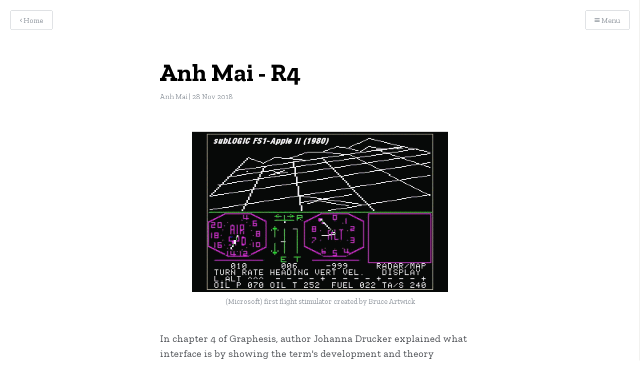

--- FILE ---
content_type: text/html; charset=utf-8
request_url: https://dvia.samizdat.co/2018/anh-mai-r4/
body_size: 2951
content:
<!DOCTYPE html>
<html lang="en">
<head>
	<meta charset="utf-8" />
	<meta http-equiv="X-UA-Compatible" content="IE=edge,chrome=1" />

	<title>Anh Mai - R4</title>

	<meta name="HandheldFriendly" content="True" />
	<meta name="viewport" content="width=device-width, initial-scale=1.0" />

	<link rel="stylesheet" type="text/css" href="../assets/css/style.css%3Fv=5b8e1c378a.css" />

	<link rel="shortcut icon" href="../favicon.png" type="image/png" />
    <link rel="canonical" href="index.html" />
    <meta name="referrer" content="no-referrer-when-downgrade" />
    <link rel="amphtml" href="amp/index.html" />
    
    <meta property="og:site_name" content="Data Visualization &amp; Information Aesthetics" />
    <meta property="og:type" content="article" />
    <meta property="og:title" content="Anh Mai - R4" />
    <meta property="og:description" content="(Microsoft) first flight stimulator created by Bruce ArtwickIn chapter 4 of Graphesis, author Johanna Drucker explained what interface is by showing the term&#x27;s development and theory throughout history.  Throughout the chapter, Johanna kept coming back to the idea that in order to understand what interface is, we have to pay" />
    <meta property="og:url" content="http://dvia.samizdat.co/2018/anh-mai-r4/" />
    <meta property="article:published_time" content="2018-11-28T15:36:52.000Z" />
    <meta property="article:modified_time" content="2018-11-28T15:36:52.000Z" />
    <meta property="article:tag" content="R4" />
    
    <meta name="twitter:card" content="summary" />
    <meta name="twitter:title" content="Anh Mai - R4" />
    <meta name="twitter:description" content="(Microsoft) first flight stimulator created by Bruce ArtwickIn chapter 4 of Graphesis, author Johanna Drucker explained what interface is by showing the term&#x27;s development and theory throughout history.  Throughout the chapter, Johanna kept coming back to the idea that in order to understand what interface is, we have to pay" />
    <meta name="twitter:url" content="http://dvia.samizdat.co/2018/anh-mai-r4/" />
    <meta name="twitter:label1" content="Written by" />
    <meta name="twitter:data1" content="Anh Mai" />
    <meta name="twitter:label2" content="Filed under" />
    <meta name="twitter:data2" content="R4" />
    
    <script type="application/ld+json">
{
    "@context": "https://schema.org",
    "@type": "Article",
    "publisher": {
        "@type": "Organization",
        "name": "Data Visualization &amp; Information Aesthetics",
        "logo": "http://dvia.samizdat.co/2018/favicon.png"
    },
    "author": {
        "@type": "Person",
        "name": "Anh Mai",
        "url": "https://dvia.samizdat.co/2018/author/anh/",
        "sameAs": []
    },
    "headline": "Anh Mai - R4",
    "url": "https://dvia.samizdat.co/2018/anh-mai-r4/",
    "datePublished": "2018-11-28T15:36:52.000Z",
    "dateModified": "2018-11-28T15:36:52.000Z",
    "keywords": "R4",
    "description": "(Microsoft) first flight stimulator created by Bruce ArtwickIn chapter 4 of Graphesis, author Johanna Drucker explained what interface is by showing the term&#x27;s development and theory throughout history.  Throughout the chapter, Johanna kept coming back to the idea that in order to understand what interface is, we have to pay",
    "mainEntityOfPage": {
        "@type": "WebPage",
        "@id": "http://dvia.samizdat.co/2018/"
    }
}
    </script>

    <script src="../public/ghost-sdk.min.js%3Fv=5b8e1c378a"></script>
<script>
ghost.init({
	clientId: "ghost-frontend",
	clientSecret: "384a4c9dc244"
});
</script>
    <meta name="generator" content="Ghost 2.0" />
    <link rel="alternate" type="application/rss+xml" title="Data Visualization &amp; Information Aesthetics" href="../rss/index.html" />
</head>

<body class="post-template tag-r4">

	<nav id="menu">
	<a class="close-button">Close</a>
	<div class="nav-wrapper">
		<p class="nav-label">Menu</p>
		<ul>
			<li class="nav-syllabus" role="presentation"><a href="https://dvia.samizdat.co/2018/">Syllabus</a></li>
			<li class="nav-schedule" role="presentation"><a href="https://dvia.samizdat.co/2018/tag/schedule/">Schedule</a></li>
			<li class="nav-presentations" role="presentation"><a href="https://dvia.samizdat.co/2018/research/">Presentations</a></li>
			<li class="nav-catalog-classify" role="presentation"><a href="https://dvia.samizdat.co/2018/tag/catalog/">Catalog &amp; Classify</a></li>
			<li class="nav-readings" role="presentation"><a href="https://dvia.samizdat.co/2018/tag/readings/">Readings</a></li>
			<li class="nav-projects" role="presentation"><a href="https://dvia.samizdat.co/2018/tag/projects/">Projects</a></li>
			<li class="nav-sign-in" role="presentation"><a href="../ghost/index.html">Sign in…</a></li>
			<li class="nav-rss"><a href="../rss/index.html"><i class="ic ic-rss"></i> Subscribe</a></li>
		</ul>
	</div>
</nav>


	<section id="wrapper">
		<a class="hidden-close"></a>
		

<div class="progress-container">
	<span class="progress-bar"></span>
</div>

<header id="post-header">
	<div class="inner">
		<nav id="navigation">
			<span id="home-button" class="nav-button">
				<a class="home-button" href="https://dvia.samizdat.co/2018" title="Home"><i class="ic ic-arrow-left"></i> Home</a>
			</span>
			<span id="menu-button" class="nav-button">
				<a class="menu-button"><i class="ic ic-menu"></i> Menu</a>
			</span>
		</nav>
		<h1 class="post-title">Anh Mai - R4</h1>
		<span class="post-meta"><a href="../author/anh/index.html">Anh Mai</a> | <time datetime="2018-11-28">28 Nov 2018</time></span>
		
	</div>
</header>

<main class="content" role="main">
	<article class="post tag-r4">
		<div class="inner">

			<section class="post-content">
				<figure class="kg-image-card"><img src="../content/images/2018/11/image-11.png" class="kg-image"><figcaption>(Microsoft) first flight stimulator created by Bruce Artwick</figcaption></figure><p>In chapter 4 of Graphesis, author Johanna Drucker explained what interface is by showing the term's development and theory throughout history.  Throughout the chapter, Johanna kept coming back to the idea that in order to understand what interface is, we have to pay attention to the tension between the idea that interface is a restricted canvas that shows different functions of a digital product and the idea that interface is the experience that users have while using it. The former idea derived from the origin of interface, when interface was designed mainly for the purpose of engineer. However, interface studies has becoming more and more human-centered. Psychology and sociology play a big role in shaping interface. And this moved designing interface closer to graphic design or media than just pure engineering.</p><p>My first impression of the chapter was even though the writing is very academic and took me a long time to comprehend, I found the chapter very interesting. I am an UX designer so some concepts explained in the chapter for example "affordance", "user experience", or "reading experience" is quite familiar. However, the chapter is not really a guideline but more about explaining these concepts in the context of different works and ideas of different authors throughout the history. It is helpful to look back and see how those concepts evolve in the past few decades.</p><p>In term of applying this chapter into data visualization, I think this chapter is really helpful because nowadays, most of data visualization is done and viewed digitally so data visualizers must take into consideration of how viewers will look at those data in the browser in comparison of how people looked at charts on paper in the past.</p>
			</section>

			<section class="post-info">
				<aside class="post-tags">
					<a href="../tag/R4.html">R4</a>
				</aside>

				<div class="clear"></div>

						<aside class="post-author">
							<figure class="post-author-avatar avatar">
							</figure>
							<div class="post-author-bio">
								<h4 class="post-author-name"><a href="../author/anh/index.html">Anh Mai</a></h4>
							</div>
							<div class="clear"></div>
						</aside>

			</section>


			<section class="post-comments">
				<a id="show-disqus" class="post-comments-activate">Show Comments</a>
			    <div id="disqus_thread"></div>
			</section>


			<aside class="post-nav">
					<a class="post-nav-next" href="../untitled-9/index.html">
						<section class="post-nav-teaser">
							<i class="ic ic-arrow-left"></i>
							<h2 class="post-nav-title">reading 4: interpreting visualization and visualizing interpretation</h2>
							<p class="post-nav-excerpt">I’m intrigued by the overall premise of this chapter. If I&hellip;</p>
						</section>
					</a>
					<a class="post-nav-prev" href="../week-12/index.html">
						<section class="post-nav-teaser">
							<i class="ic ic-arrow-right"></i>
							<h2 class="post-nav-title">Week 12</h2>
							<p class="post-nav-excerpt">Presentations Dan on Mike Bostock Mikaela on Jennifer Daniel Adrian on Tufte’&hellip;</p>
						</section>
					</a>
				<div class="clear"></div>
			</aside>


		</div>
	</article>
</main>


		<div id="body-class" style="display: none;" class="post-template tag-r4"></div>

		<footer id="footer">
			<div class="inner">
				<section class="credits">
					<span class="credits-copyright"><a href="https://dvia.samizdat.co/2018">Data Visualization &amp; Information Aesthetics</a> ©2025</span>
					<span class="credits-software">Published with <a href="http://ghost.org">Ghost</a></span>
				</section>
			</div>
		</footer>
	</section>

	<script type="text/javascript" src="../assets/js/script.js%3Fv=5b8e1c378a"></script>

	

</body>
</html>


--- FILE ---
content_type: text/css; charset=utf-8
request_url: https://dvia.samizdat.co/2018/assets/css/style.css%3Fv=5b8e1c378a.css
body_size: 20972
content:
/*! normalize.css v3.0.1 | MIT License | git.io/normalize */@import url("https://fonts.googleapis.com/css?family=Zilla+Slab:400,400i,500,500i,700,700i|Source+Code+Pro:500");html{font-family:sans-serif;-ms-text-size-adjust:100%;-webkit-text-size-adjust:100%}body{margin:0}article,aside,details,figcaption,figure,footer,header,hgroup,main,nav,section,summary{display:block}audio,canvas,progress,video{display:inline-block;vertical-align:baseline}audio:not([controls]){display:none;height:0}[hidden],template{display:none}a{background:0 0}a:active,a:hover{outline:0}abbr[title]{border-bottom:1px dotted}b,strong{font-weight:700}dfn{font-style:italic}h1{font-size:2em;margin:.67em 0}mark{background:#ff0;color:#000}small{font-size:80%}sub,sup{font-size:75%;line-height:0;position:relative;vertical-align:baseline}sup{top:-.5em}sub{bottom:-.25em}img{border:0}svg:not(:root){overflow:hidden}figure{margin:1em 40px}hr{box-sizing:content-box;height:0}pre{overflow:auto}code,kbd,pre,samp{font-family:monospace,monospace;font-size:1em}button,input,optgroup,select,textarea{color:inherit;font:inherit;margin:0}button{overflow:visible}button,select{text-transform:none}button,html input[type=button],input[type=reset],input[type=submit]{-webkit-appearance:button;cursor:pointer}button[disabled],html input[disabled]{cursor:default}button::-moz-focus-inner,input::-moz-focus-inner{border:0;padding:0}input{line-height:normal}input[type=checkbox],input[type=radio]{box-sizing:border-box;padding:0}input[type=number]::-webkit-inner-spin-button,input[type=number]::-webkit-outer-spin-button{height:auto}input[type=search]{-webkit-appearance:textfield;box-sizing:content-box}input[type=search]::-webkit-search-cancel-button,input[type=search]::-webkit-search-decoration{-webkit-appearance:none}fieldset{border:1px solid silver;margin:0 2px;padding:.35em .625em .75em}legend{border:0;padding:0}textarea{overflow:auto}optgroup{font-weight:700}table{border-collapse:collapse;border-spacing:0}td,th{padding:0}@font-face{font-family:'icons';src:url("../font/icons.eot%3F58972676");src:url("../font/icons.eot%3F58972676") format("embedded-opentype"),url("../font/icons.woff2%3F58972676") format("woff2"),url("../font/icons.woff%3F58972676") format("woff"),url("../font/icons.ttf%3F58972676") format("truetype"),url("../font/icons.svg%3F58972676") format("svg");font-weight:normal;font-style:normal}[class^="ic-"]:before,[class*=" ic-"]:before{font-family:'icons';font-style:normal;font-weight:normal;speak:none;display:inline-block;text-decoration:inherit;width:1em;margin-right:.2em;text-align:center;font-variant:normal;text-transform:none;line-height:1em;margin-left:.2em}.ic-arrow-right:before{content:'\e800'}.ic-arrow-left:before{content:'\e801'}.ic-menu:before{content:'\e803'}.ic-rss:before{content:'\e807'}.ic-star:before{content:'\e808'}.ic-pencil:before{content:'\e802'}.ic-location:before{content:'\e805'}.ic-link:before{content:'\e806'}.ic-mail:before{content:'\e804'}.ic-twitter:before{content:'\f099'}.ic-facebook:before{content:'\f09a'}.ic-googleplus:before{content:'\f0d5'}.hljs{display:block;color:#66645c;-webkit-text-size-adjust:none}.hljs-comment,.diff .hljs-header,.hljs-javadoc{color:#998;font-style:italic}.hljs-keyword,.css .rule .hljs-keyword,.hljs-winutils,.nginx .hljs-title,.hljs-subst,.hljs-request,.hljs-status{color:#333;font-weight:bold}.hljs-number,.hljs-hexcolor,.ruby .hljs-constant{color:#008080}.hljs-string,.hljs-tag .hljs-value,.hljs-phpdoc,.hljs-dartdoc,.tex .hljs-formula{color:#d14}.hljs-title,.hljs-id,.scss .hljs-preprocessor{color:#900;font-weight:bold}.hljs-list .hljs-keyword,.hljs-subst{font-weight:normal}.hljs-class .hljs-title,.hljs-type,.vhdl .hljs-literal,.tex .hljs-command{color:#458;font-weight:bold}.hljs-tag,.hljs-tag .hljs-title,.hljs-rule .hljs-property,.django .hljs-tag .hljs-keyword{color:#000080;font-weight:normal}.hljs-attribute,.hljs-variable,.lisp .hljs-body,.hljs-name{color:#008080}.hljs-regexp{color:#009926}.hljs-symbol,.ruby .hljs-symbol .hljs-string,.lisp .hljs-keyword,.clojure .hljs-keyword,.scheme .hljs-keyword,.tex .hljs-special,.hljs-prompt{color:#990073}.hljs-built_in{color:#0086b3}.hljs-preprocessor,.hljs-pragma,.hljs-pi,.hljs-doctype,.hljs-shebang,.hljs-cdata{color:#999;font-weight:bold}.hljs-deletion{background:#fdd}.hljs-addition{background:#dfd}.diff .hljs-change{background:#0086b3}.hljs-chunk{color:#aaa}@supports (flex-wrap: wrap){body{display:-ms-flexbox;display:flex;-ms-flex-direction:column;flex-direction:column;min-height:100vh}#wrapper{-ms-flex:1;flex:1}}html{font-size:62.5%;overflow-x:hidden}html.menu-active,.menu-active body{overflow-y:hidden}body{font:400 2em / 1.5em 'Zilla Slab', serif;color:#45484d;text-rendering:optimizeLegibility;-webkit-font-smoothing:antialiased;-moz-osx-font-smoothing:grayscale;overflow-x:hidden}input,button,select,textarea{font-family:'Zilla Slab', sans-serif;transition:all ease-out 0.2s}a{color:#212226;text-decoration:none;font-weight:400;transition:all ease-out 0.2s}a:hover,a:focus{color:#000}h1,h2,h3,h4,h5,h6{font-family:'Zilla Slab', sans-serif;text-rendering:optimizeLegibility;color:#000}h1{font-size:2em;line-height:1em;text-indent:-1px;margin:1em 0 1em}h2{font-size:1.666em;line-height:1.111em;text-indent:-1px;margin:1.143em 0 1.143em}h3{font-size:1.333em;line-height:1.334em;margin:1em 0 1em;font-weight:400}h4{font-size:1.05em;font-weight:500;text-transform:uppercase;letter-spacing:.05em;color:#999;line-height:1.2em;margin:1.2em 0 1.2em}h2+h3{margin-top:-1.1em}h1 a,h2 a,h3 a,h4 a,h5 a,h6 a{font-weight:inherit}p{margin:0 0 2em}ul,ol{margin:0 0 2em;padding-left:0;box-sizing:border-box}ul{list-style:none}li{position:relative}ul>li:before,ol>li:before{position:absolute;width:1.5em;margin-left:-2em;font-family:'Zilla Slab', sans-serif;font-size:1em;font-weight:500;line-height:1.5em;text-align:right}ul>li:before{margin-top:-0.05em;font-weight:700;content:'•'}ul ul>li:before{content:'◦';font-weight:400;margin-top:0}ol{list-style-type:none;counter-reset:item}ol>li:before{content:counter(item) ". " !important;counter-increment:item}ol ol,ul ul,ul ol,ol ul{padding-left:30px;margin:15px 0}hr{display:block;height:1px;margin:0 0 2em;padding:0;background:#e5e4e1;border:0}blockquote{margin:0 0 2em;padding:1em;box-sizing:border-box;border-left:0.25em solid #e5e4e1;font-style:italic;font-weight:400;color:#45484d;background:#faf9f7}blockquote p{margin:0 0 1em}blockquote p:first-child{margin-top:0}blockquote p:last-child{margin-bottom:0}em,i{font-style:italic;color:#212226}strong,b{font-weight:700;color:#212226}small{font-size:0.9em;color:#45484d}dl{margin:0 0 2em;padding-left:30px}dl dt{font-family:'Zilla Slab', sans-serif;font-weight:500;font-size:0.75em;line-height:1.25em;font-weight:700;color:#000;margin-bottom:0.334em}dl dt:before{content:'';position:absolute;width:1em;height:1px;margin-left:-30px;margin-top:0.5em;background:#c2c7cc}dl dd{margin-left:0;margin-bottom:1em}mark{background-color:#ffc336}code,tt{position:relative;margin:0 0.334em;padding:0.334em 0.667em;font-family:"Source Code Pro", monospace, sans-serif;font-size:0.75em;white-space:pre;background:#faf9f7;border:1px solid #e5e4e1;top:-2px}pre{position:relative;margin:0 0 2em;padding:1em;overflow:hidden;font-family:"Source Code Pro", monospace, sans-serif;white-space:pre;background:#faf9f7;border:1px solid #e5e4e1;box-sizing:border-box}pre .lines{position:absolute;width:2.667em;height:100%;left:0;top:0;padding:1.334em 0;border-right:1px solid #e5e4e1;font-size:0.75em;line-height:2em;text-align:right;box-sizing:border-box;background:rgba(255,255,255,0.5)}pre .lines .line{display:block;padding-right:0.334em;color:#45484d}pre code,pre tt{display:block;position:static;top:auto;margin:-1.334em -1.334em -1.334em 1.334em;padding:1.334em;overflow-x:auto;font-size:0.75em;line-height:2em;white-space:pre;background:transparent;border:none;vertical-align:inherit}pre code.language-text{overflow:hidden;white-space:normal;margin-left:-1.334em}kbd{display:inline-block;margin-bottom:0.5em;padding:1px 8px;border:#e5e4e1 1px solid;color:#45484d;text-shadow:#fff 0 1px 0;font-size:0.9em;font-weight:bold;background:#faf9f7;border-radius:4px;box-shadow:0 1px 0 rgba(0,0,0,0.2),0 1px 0 0 #fff inset}table{width:100%;max-width:100%;margin:0 0 2em;background-color:transparent;border:1px solid #e5e4e1}table th,table td{position:relative;padding:0.5em;line-height:1em;text-align:left;border:1px solid #e5e4e1}table th{font-family:'Zilla Slab', sans-serif;font-weight:500;font-size:0.75em;line-height:1.25em;padding:0.667em;color:#000;text-transform:uppercase;letter-spacing:0.05em}table td:after{position:absolute;width:100%;height:100%;left:-1px;top:-1px;padding:1px;z-index:-1;content:'';background:#faf9f7}img{display:block;max-width:100%;height:auto;margin:0 0 2em}img[src$="#full"]{max-width:none;width:100vw;margin:3em 0}.kg-image-card{margin:0 0 2em;max-width:none !important}.kg-image-card.kg-width-wide{max-width:48em;min-width:100%;width:75vw}.kg-image-card.kg-width-full{max-width:none;width:100vw;margin-top:2em}.kg-image-card .kg-image{margin:0 auto}.kg-image-card figcaption{font-family:'Zilla Slab', sans-serif;color:#8a9199;text-align:center;max-width:32em;margin:auto;font-size:0.75em;line-height:1.25em;padding:0.667em 0}.kg-image-card .kg-image-full+figcaption{margin-bottom:1.334em}.kg-embed-card{margin:0 0 2em}.kg-embed-card>*{margin-left:auto;margin-right:auto}.fluid-width-video-wrapper{margin:0 0 2em}.clear{clear:both}.hidden{display:none}@keyframes fadein{0%{opacity:.2}100%{opacity:.9}}.avatar{position:relative;overflow:hidden;background:#f2f2f0;margin:0}.avatar:before,.avatar:after{content:'';position:absolute;z-index:1;width:50%;height:50%;bottom:35%;left:25%;border-radius:100%;background:#e5e4e1}.avatar:after{width:100%;bottom:-25%;left:0}.avatar img{position:relative;z-index:2;display:block;width:100%;height:auto}#blog-header{position:relative;padding:6em 0;text-align:center}#blog-header:after{position:absolute;width:32em;height:1px;left:50%;bottom:0;margin-left:-16em;content:'';background:#e5e4e1}#blog-header.has-cover{padding:13em 0 13em;background:#000;overflow:hidden;text-shadow:0 1px 2px rgba(0,0,0,0.1)}.author-template #blog-header:after,#blog-header.has-cover:after{display:none}.paged #blog-header.has-cover,.tag-template #blog-header{padding:4em 0}.author-template #blog-header.has-cover{padding:6em 0}.blog-cover{position:absolute;width:100%;height:100%;left:0;top:0;z-index:5;background:no-repeat scroll center center/cover #000;animation:0.5s ease-in forwards fadein}.blog-cover:after{position:absolute;width:100%;height:6em;left:0;bottom:0;z-index:8;content:'';background:linear-gradient(to bottom, rgba(0,0,0,0) 0%, rgba(0,0,0,0.5) 100%)}.blog-logo{position:fixed;max-width:2em;left:0;top:0;margin:1em;z-index:200}.blog-logo img{display:block;margin:0 auto}.blog-name{position:relative;display:block;z-index:10;margin:0;padding:0;font-family:'Zilla Slab', sans-serif;font-weight:700;font-size:2em;line-height:1em;text-decoration:none}.home-template .blog-name{font-size:3em}.has-cover .blog-name{color:#fff}.blog-name a{text-decoration:none;font-weight:inherit;color:inherit}.blog-description{position:relative;display:block;z-index:10;margin:0.25em 0;padding:0;font-size:1em;line-height:1.5em}.home-template .blog-description{font-size:1.5em}.has-cover .blog-description{color:#fff}#wrapper{position:relative;padding-right:0;transition:all ease-out 0.25s}#wrapper .hidden-close{display:none;position:absolute;width:100%;height:100%;left:0;top:0;z-index:350}.menu-active #wrapper{padding-right:16em}.menu-active #wrapper .hidden-close{display:block}.inner{max-width:32em;margin:0 auto;padding:0 2em}.nav-button{position:fixed;top:0;margin:1em;z-index:200}.nav-button#home-button{left:0}.nav-button#menu-button{right:0}.nav-button a{display:block;height:1.5em;margin-bottom:1em;padding:0.5em 1.25em;border:1px solid #c2c7cc;font-family:'Zilla Slab', sans-serif;font-size:0.75em;line-height:1.667em;text-shadow:none;color:#8a9199;cursor:pointer;background:#fff;transition:color,border-color ease 0.3s;border-radius:5px}.nav-button a:hover,.nav-button a:focus{color:#f26a3d;border-color:#f26a3d}.cover-active .nav-button a{color:#fff;border-color:rgba(255,255,255,0.5);background:transparent}.cover-active .nav-button a:hover,.cover-active .nav-button a:focus{color:#fff;border-color:#fff}.nav-button a i{display:inline-block;color:inherit}.nav-button a i:before{position:relative;width:auto;margin:auto}#menu{position:fixed;width:16em;height:100%;top:0;right:0;background:#f2f2f0;border-left:1px solid #e5e4e1;z-index:400;overflow:hidden;font-family:'Zilla Slab', sans-serif;box-shadow:inset -2px 0 7px rgba(0,0,0,0.1);transform:translate3d(16em, 0, 0);transition:all ease-out 0.25s}.menu-active #menu{transform:translate3d(0, 0, 0)}#menu .close-button{position:absolute;width:2em;height:2em;top:0;right:0;margin:1em;border:1px solid #c2c7cc;color:transparent;cursor:pointer;transition:all ease 0.3s;border-radius:2em;box-sizing:border-box;z-index:500}#menu .close-button:hover,#menu .close-button:focus{transform:rotate(180deg);border-color:#f26a3d}#menu .close-button:after,#menu .close-button:before{position:absolute;width:1em;height:1px;left:50%;top:50%;margin-left:-0.5em;content:'';background:#8a9199;transition:all ease 0.3s}#menu .close-button:hover:after,#menu .close-button:hover:before,#menu .close-button:focus:after,#menu .close-button:focus:before{background:#f26a3d}#menu .close-button:after{transform:rotate(45deg)}#menu .close-button:before{transform:rotate(-45deg)}#menu .nav-wrapper{position:absolute;width:100%;height:100%;overflow-x:hidden;overflow-y:scroll;box-sizing:border-box}#menu .nav-label{display:block;padding:1.667em 2em;margin:0;opacity:0.5;font-size:0.75em;line-height:2em}#menu ul{position:relative;width:100%;margin:auto;padding:0}#menu li{position:relative}#menu li:before{position:absolute;width:100%;height:1px;left:1.5em;bottom:0;margin:auto;content:'';background:rgba(0,0,0,0.1)}#menu li:last-child:before{display:none}#menu li.active:after{position:absolute;content:'';width:0.2em;height:100%;left:0;top:0;background:#f26a3d}#menu li a{display:block;padding:1.25em 1.5em;color:#212226;white-space:nowrap;text-overflow:ellipsis;font-weight:400}#menu li a:hover,#menu li a:focus{color:#000;background:rgba(0,0,0,0.05)}#menu li a i{position:relative;top:-1px;font-size:0.8em;color:inherit}#menu li.active a{color:#000;font-weight:500}.progress-container{position:fixed;width:100%;height:4px;left:0;top:0;z-index:1000;background:transparent;transition:opacity ease-out 1s}.progress-container.ready{opacity:0.2}.progress-bar{display:block;width:0;height:1px;background:#f26a3d;box-shadow:0 0 1px #f26a3d,0 0 3px #f26a3d}#footer{position:relative;z-index:20;font-family:'Zilla Slab', sans-serif;line-height:1em;padding-bottom:6em}.credits{text-align:center;font-size:0.625em;line-height:1em;padding:1.1em 0;overflow:auto;opacity:0.5}.credits a{color:inherit}.credits span{display:block}.credits-copyright{float:left}.credits-copyright a{font-weight:700}.credits-copyright a:hover{text-decoration:underline}.credits-software{float:right}#blog-author{position:relative;z-index:40;margin:auto 6em}#blog-author:after{position:absolute;width:32em;height:1px;left:50%;bottom:0;margin-left:-16em;content:'';background:#e5e4e1}#blog-author .post-author{margin-top:-5em;padding-bottom:3em;border:0}#blog-author.has-cover .post-author-avatar{box-shadow:0 2px 4px rgba(0,0,0,0.1);margin-top:0.5em}#blog-author.has-cover .post-author-avatar img{border:0.125em solid #fff}#blog-author .post-author-name{padding:0.334em 0 0;font-size:2em;line-height:1em}#blog-author.has-cover .post-author-name{padding:0.667em 0;font-weight:500;letter-spacing:0.025em;line-height:1.334em;color:#fff}#blog-author.has-cover .post-author-about{margin-top:-0.667em}.container{position:relative}.container .post{padding:4em 0}.container .post:after{position:absolute;width:32em;height:1px;left:50%;bottom:0;margin-left:-16em;content:'';background:#e5e4e1}.container .post.featured .post-title:after{position:absolute;width:1em;height:1em;left:-1.75em;top:0;margin-top:-0.25em;font-family:'icons';font-size:0.5em;font-style:normal;font-weight:normal;content:'\e808';color:#ffc336;text-align:center}.post.page-template{padding-bottom:4em}.page-template #footer:after{position:absolute;width:32em;height:1px;left:50%;top:0;margin-left:-16em;content:'';background:#e5e4e1}#post-header{position:relative;padding-top:6em}#post-header.has-cover{padding:22em 0 2em;background:#000;overflow:hidden;text-shadow:0 1px 2px rgba(0,0,0,0.1)}.post-cover{position:absolute;width:100%;height:100%;left:0;top:0;z-index:5;background:no-repeat scroll center center/cover #000;animation:0.5s ease-in forwards fadein}.post-cover:after{position:absolute;width:100%;height:12em;left:0;bottom:0;z-index:8;content:'';background:linear-gradient(to bottom, rgba(0,0,0,0) 0%, rgba(0,0,0,0.5) 100%)}.post{position:relative;z-index:10}.post-title{position:relative;z-index:10;margin:0 0 0.25em;font-size:2.5em;line-height:1em;font-weight:700;text-indent:-1px;color:#000}.has-cover .post-title{color:#fff}.post-title a{text-decoration:none;color:inherit;font-weight:inherit}.post-meta{position:relative;z-index:10;display:block;margin-bottom:1.334em;font-family:'Zilla Slab', sans-serif;font-size:0.75em;font-weight:400;line-height:1.334em;color:#8a9199}.has-cover .post-meta{color:#fff;opacity:0.75}.post-meta a{color:inherit;text-decoration:none;border-bottom:1px solid transparent}.post-meta a:hover,.post-meta a:focus{border-color:rgba(0,0,0,0.5)}.has-cover .post-meta a:hover,.has-cover .post-meta a:focus{border-color:rgba(255,255,255,0.5)}.post-excerpt p{margin:0.5em 0 0}.post-content{padding:2em 0;display:-ms-flexbox;display:flex;-ms-flex-direction:column;flex-direction:column;-ms-flex-align:center;align-items:center}.post-content>*{min-width:100%;max-width:100%;box-sizing:border-box}.post-content>*:last-child{margin-bottom:0}.post-content>*:first-child{margin-top:0}.post-content a{text-decoration:underline;-webkit-text-decoration-color:#f26a3d;text-decoration-color:#f26a3d}.post-content a:hover,.post-content a:focus{color:#f26a3d}.post-info{margin-top:2em;overflow:hidden}.post-share{max-width:25%;float:right}.post-share a{display:block;width:2em;height:2em;margin:0.334em 0 0.334em 0.667em;padding:0;float:left;font-size:0.75em;line-height:2em;text-align:center;text-decoration:none;color:#fff;border-radius:2px;transition:all ease 0.3s}.post-share a:hover,.post-share a:focus{background-color:#212226}.post-share a i{color:inherit}.post-share a i:before{width:auto;height:auto}.post-share .twitter{background-color:#3ea9dd}.post-share .facebook{background-color:#3c5a98}.post-share .googleplus{background-color:#d14836}.post-tags{max-width:75%;float:left;font-family:'Zilla Slab', sans-serif}.post-tags a{display:inline-block;margin:0 0.334em 0.667em 0;padding:0.575em 1em;background:#fff;border:1px solid #f26a3d;font-size:0.75em;font-weight:500;line-height:1.334em;text-align:center;text-decoration:none;color:#f26a3d;border-radius:2em;transition:all ease 0.3s;box-sizing:border-box}.post-tags a:hover,.post-tags a:focus{background:#f26a3d;color:#fff}.post-author{position:relative;margin:2em 0 0;padding:2em 0;z-index:10;border-top:1px solid #e5e4e1;border-bottom:1px solid #e5e4e1;clear:both;font-family:'Zilla Slab', sans-serif}.post-author-avatar{position:relative;float:left;width:5em;height:5em;margin:-0.5em 0 0 1.5em;overflow:hidden;border-radius:10em;box-sizing:border-box}@media only screen and (max-width: 480px){.post-author-avatar{width:4em;height:4em;margin:0 1em 1em 0}}.post-author-avatar img{width:100%;margin:auto;border-radius:10em;box-sizing:border-box}.post-author-bio{padding-left:10em;font-size:0.75em;line-height:1.334em}@media only screen and (max-width: 480px){.post-author-bio{padding-left:0}}.post-author-name{margin:0;padding:0;font-size:1.334em;line-height:1em;text-indent:inherit}.post-author-about{margin:0.667em 0 0.334em}.post-author-bio span{position:relative;font-size:0.8em;display:inline-block;margin-top:1.25em;margin-right:1.25em;font-weight:400;opacity:0.75}.post-author-bio i{color:inherit}.post-author-bio a{color:inherit;text-decoration:none;font-weight:inherit;border-bottom:1px solid transparent}.post-author-bio a:hover,.post-author-bio a:focus{text-decoration:underline}.post-authors{position:relative;margin:2em 0 0;padding:2em 0;z-index:10;border-top:1px solid #e5e4e1;border-bottom:1px solid #e5e4e1;clear:both;text-align:center;font-family:'Zilla Slab', sans-serif}.post-authors-info{margin:0 0 0.334em;font-size:0.75em;line-height:1.334em}.post-authors-authors{margin:0;padding:0;text-indent:inherit}.post-comments{position:relative;padding:2em 0;text-align:center;border-bottom:1px solid #e5e4e1;box-sizing:border-box}.post-comments.activated{margin:-1px 0 0;padding:1em;background:#faf9f7;border:1px solid #e5e4e1}.post-comments-activate{display:inline-block;margin:0;padding:0.5em 1.25em;border:1px solid #c2c7cc;font-family:'Zilla Slab', sans-serif;font-size:0.75em;line-height:1.334em;color:#8a9199;text-align:center;cursor:pointer;transition:all ease 0.3s;border-radius:2em}.post-comments-activate:hover,.post-comments-activate:focus{color:#f26a3d;border-color:#f26a3d}.activated .post-comments-activate{display:none}.post-subscribe{position:relative;padding:2em 0;text-align:center;border-bottom:1px solid #e5e4e1;box-sizing:border-box}.post-subscribe p{margin:1.25em 0 0;font-size:0.8em;line-height:1.25em}.post-subscribe .post-subscribe-form{display:-ms-flexbox;display:flex;-ms-flex-pack:center;justify-content:center}.post-subscribe .post-subscribe-form .post-subscribe-input{width:100%;font-size:0.8em;height:2.5em;padding:0.25em 1em;border:1px solid #c2c7cc;border-right:none;-webkit-appearance:none;-moz-appearance:none;appearance:none;outline:none;box-shadow:none;box-sizing:border-box;border-radius:4em 0 0 4em}.post-subscribe .post-subscribe-form .post-subscribe-input:hover{border-color:#8a9199}.post-subscribe .post-subscribe-form .post-subscribe-input:focus{border-color:#f26a3d}.post-subscribe .post-subscribe-form .post-subscribe-button{display:inline-block;font-size:0.8em;height:2.5em;padding:0 1em;font-weight:500;color:#fff;background:#f26a3d;border:0;-webkit-appearance:none;-moz-appearance:none;appearance:none;outline:none;box-shadow:none;box-sizing:border-box;border-radius:0 4em 4em 0}.post-nav{position:relative;border-bottom:1px solid #e5e4e1}.post-nav:after{position:absolute;content:'';width:1px;height:100%;left:50%;top:0;background:#e5e4e1;z-index:2}.post-nav-next,.post-nav-prev{display:block;width:50%}.post-nav-next{float:left}.post-nav-prev{float:right}.post-nav-teaser{padding:1.5em 0;min-height:6em}.post-nav-next .post-nav-teaser{padding-right:1em}.post-nav-prev .post-nav-teaser{padding-left:1em}.post-nav i{position:absolute;top:50%;width:2em;height:2em;margin-top:-1em;font-size:2em;line-height:2em;text-align:center;transition:all ease-out 0.3s;color:#e5e4e1}.post-nav-next i{left:0;margin-left:-1.75em}.post-nav-prev i{right:0;margin-right:-1.75em}.post-nav a:hover i,.post-nav a:focus i{color:#f26a3d}.post-nav-title{margin:0 0 0.5em;padding:0;font-size:1em;line-height:1em;color:inherit}.post-nav-excerpt{margin:0;font-size:0.75em;line-height:1.334em}.pagination{position:relative;height:2em;margin:0;padding:2em 0;font-family:'Zilla Slab', sans-serif}.pagination:after{position:absolute;width:32em;height:1px;left:50%;bottom:0;margin-left:-16em;content:'';background:#e5e4e1}.pagination a{position:relative;display:block;height:1.334em;margin:-1px 0;padding:0.667em 1em;z-index:100;border:1px solid #c2c7cc;font-size:0.75em;line-height:1.5em;text-align:center;text-decoration:none;color:#8a9199;transition:all ease 0.3s;border-radius:2em}.pagination .pagination-prev{float:right;padding-left:1.334em}.pagination .pagination-next{float:left;padding-right:1.334em}.pagination a:hover,.pagination a:focus{color:#f26a3d;border-color:#f26a3d}.pagination .pagination-label{position:relative;top:-0.167em;display:inline-block;height:1.334em;line-height:1.334em}.pagination a i{position:relative;width:auto;margin:auto;color:inherit;font-size:1.334em;line-height:0.75em}.pagination .pagination-info{position:absolute;width:100%;height:2.667em;left:0;z-index:50;display:block;font-size:0.75em;line-height:2.667em;text-align:center}.extra-pagination{display:none}.extra-pagination .pagination:after{top:auto;bottom:0}.paged .extra-pagination{display:block}@media only screen and (max-width: 960px){#wrapper{transform:translate3d(0, 0, 0)}.menu-active #wrapper{padding-right:0;transform:translate3d(-16em, 0, 0)}.blog-logo,.nav-button{position:absolute}#blog-author{margin:auto}}@media only screen and (max-width: 640px){html{font-size:50%}.post-share,.post-tags{max-width:none;float:none;margin:0 0 2em}.post-share a{margin-left:0;margin-right:0.667em}.post-nav i{font-size:1.5em}}@media only screen and (max-width: 480px){.inner{padding:0 16px}.post-template #main-header{padding:16px 0}#main-nav a{margin:16px}.container .post.featured .post-title:after{left:0;top:-1.75em}.post-content img,.post-content .fluid-width-video-wrapper{width:100%;margin-left:auto}.post-nav:after{display:none}.post-nav-next,.post-nav-prev{display:block;width:100%}.post-nav-teaser{position:relative;min-height:4em;padding:2em 0}.post-nav-next .post-nav-teaser:after{position:absolute;content:'';width:100%;height:1px;left:0;bottom:0;margin-bottom:-1px;background:#e5e4e1;z-index:2}.post-nav-next .post-nav-teaser{padding-right:0;padding-left:1.5em}.post-nav-prev .post-nav-teaser{padding-left:0;padding-right:1.5em}.post-nav-next i{margin-left:-1em}.post-nav-prev i{margin-right:-1em}}@media only screen and (max-width: 320px){.pagination .pagination-label{display:none}}

/*# sourceMappingURL=[data-uri] */

--- FILE ---
content_type: text/plain; charset=utf-8
request_url: https://dvia.samizdat.co/2018/public/ghost-sdk.min.js%3Fv=5b8e1c378a
body_size: 267
content:
!function(){var o,i,n,e,r="//dvia.samizdat.co/2018/ghost/api/v0.1/";n={api:function(){var n,e=Array.prototype.slice.call(arguments),t=r;return(n=e.pop())&&"object"!=typeof n&&(e.push(n),n={}),(n=n||{}).client_id=o,n.client_secret=i,e.length&&e.forEach(function(n){t+=n.replace(/^\/|\/$/g,"")+"/"}),t+function(n){var e,t=[];if(!n)return"";for(e in n)n.hasOwnProperty(e)&&(n[e]||!1===n[e])&&t.push(e+"="+encodeURIComponent(n[e]));return t.length?"?"+t.join("&"):""}(n)}},e=function(n){o=n.clientId?n.clientId:"",i=n.clientSecret?n.clientSecret:"",r=n.url?n.url:r.match(/{\{api-url}}/)?"":r},"undefined"!=typeof window&&(window.ghost=window.ghost||{},window.ghost.url=n,window.ghost.init=e),"undefined"!=typeof module&&(module.exports={url:n,init:e})}();